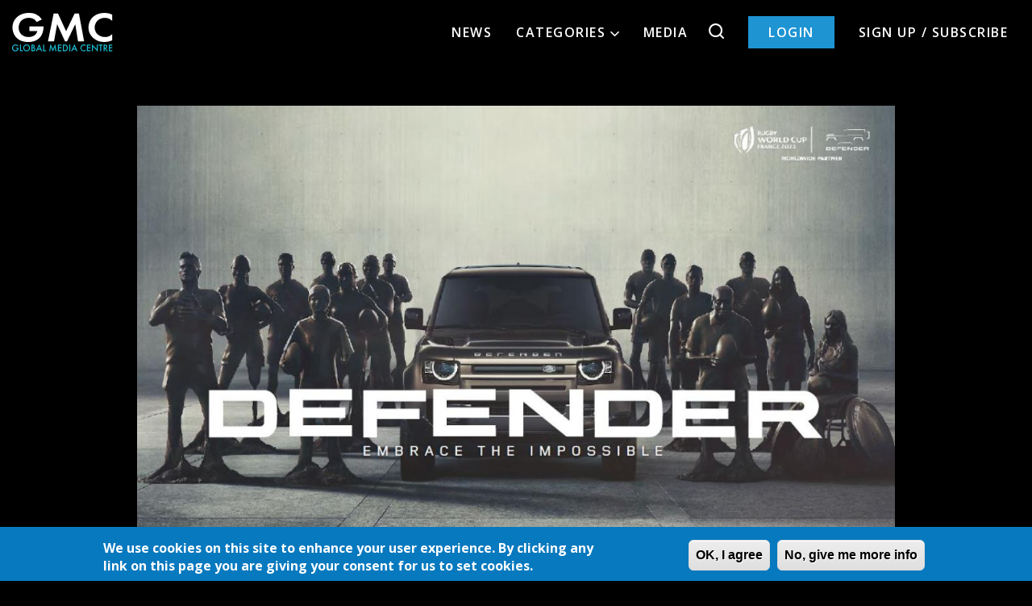

--- FILE ---
content_type: text/html; charset=UTF-8
request_url: https://www.globalmediacentre.com/asset/embrace-impossible
body_size: 38491
content:
<!DOCTYPE html>
<html lang="en" dir="ltr" prefix="content: http://purl.org/rss/1.0/modules/content/  dc: http://purl.org/dc/terms/  foaf: http://xmlns.com/foaf/0.1/  og: http://ogp.me/ns#  rdfs: http://www.w3.org/2000/01/rdf-schema#  schema: http://schema.org/  sioc: http://rdfs.org/sioc/ns#  sioct: http://rdfs.org/sioc/types#  skos: http://www.w3.org/2004/02/skos/core#  xsd: http://www.w3.org/2001/XMLSchema# ">
  <head>
    <meta charset="utf-8" />
<noscript><style>form.antibot * :not(.antibot-message) { display: none !important; }</style>
</noscript><meta property="og:site_name" content="GlobalMediaCentre.com" />
<meta property="og:type" content="article" />
<meta property="og:title" content="Embrace the Impossible" />
<meta name="twitter:card" content="summary_large_image" />
<meta name="twitter:site" content="@FastJellyNews" />
<meta name="twitter:title" content="Embrace the Impossible" />
<meta name="Generator" content="Drupal 10 (https://www.drupal.org)" />
<meta name="MobileOptimized" content="width" />
<meta name="HandheldFriendly" content="true" />
<meta name="viewport" content="width=device-width, initial-scale=1.0" />
<style>div#sliding-popup, div#sliding-popup .eu-cookie-withdraw-banner, .eu-cookie-withdraw-tab {background: #0779BF} div#sliding-popup.eu-cookie-withdraw-wrapper { background: transparent; } #sliding-popup h1, #sliding-popup h2, #sliding-popup h3, #sliding-popup p, #sliding-popup label, #sliding-popup div, .eu-cookie-compliance-more-button, .eu-cookie-compliance-secondary-button, .eu-cookie-withdraw-tab { color: #ffffff;} .eu-cookie-withdraw-tab { border-color: #ffffff;}</style>
<link rel="icon" href="/themes/custom/sassy_theme/favicon.ico" type="image/vnd.microsoft.icon" />
<link rel="alternate" hreflang="en" href="https://www.globalmediacentre.com/asset/embrace-impossible" />
<link rel="canonical" href="https://www.globalmediacentre.com/asset/embrace-impossible" />
<link rel="shortlink" href="https://www.globalmediacentre.com/node/8862" />

    <title>Embrace the Impossible | GlobalMediaCentre.com</title>
    <link rel="stylesheet" media="all" href="/modules/contrib/ajax_loader/css/throbber-general.css?su15do" />
<link rel="stylesheet" media="all" href="/core/misc/components/progress.module.css?su15do" />
<link rel="stylesheet" media="all" href="/core/misc/components/ajax-progress.module.css?su15do" />
<link rel="stylesheet" media="all" href="/core/modules/system/css/components/align.module.css?su15do" />
<link rel="stylesheet" media="all" href="/core/modules/system/css/components/fieldgroup.module.css?su15do" />
<link rel="stylesheet" media="all" href="/core/modules/system/css/components/container-inline.module.css?su15do" />
<link rel="stylesheet" media="all" href="/core/modules/system/css/components/clearfix.module.css?su15do" />
<link rel="stylesheet" media="all" href="/core/modules/system/css/components/details.module.css?su15do" />
<link rel="stylesheet" media="all" href="/core/modules/system/css/components/hidden.module.css?su15do" />
<link rel="stylesheet" media="all" href="/core/modules/system/css/components/item-list.module.css?su15do" />
<link rel="stylesheet" media="all" href="/core/modules/system/css/components/js.module.css?su15do" />
<link rel="stylesheet" media="all" href="/core/modules/system/css/components/nowrap.module.css?su15do" />
<link rel="stylesheet" media="all" href="/core/modules/system/css/components/position-container.module.css?su15do" />
<link rel="stylesheet" media="all" href="/core/modules/system/css/components/reset-appearance.module.css?su15do" />
<link rel="stylesheet" media="all" href="/core/modules/system/css/components/resize.module.css?su15do" />
<link rel="stylesheet" media="all" href="/core/modules/system/css/components/system-status-counter.css?su15do" />
<link rel="stylesheet" media="all" href="/core/modules/system/css/components/system-status-report-counters.css?su15do" />
<link rel="stylesheet" media="all" href="/core/modules/system/css/components/system-status-report-general-info.css?su15do" />
<link rel="stylesheet" media="all" href="/core/modules/system/css/components/tablesort.module.css?su15do" />
<link rel="stylesheet" media="all" href="/core/modules/views/css/views.module.css?su15do" />
<link rel="stylesheet" media="all" href="/modules/contrib/eu_cookie_compliance/css/eu_cookie_compliance.css?su15do" />
<link rel="stylesheet" media="all" href="/modules/contrib/ajax_loader/css/folding-cube.css?su15do" />
<link rel="stylesheet" media="all" href="https://cdn.jsdelivr.net/npm/entreprise7pro-bootstrap@3.4.4/dist/css/bootstrap.css" integrity="sha256-oIKN8wJxs91dJwiCIX3nERmgGS27tDFdAG5Xh2xK9n8=" crossorigin="anonymous" />
<link rel="stylesheet" media="all" href="https://cdn.jsdelivr.net/npm/@unicorn-fail/drupal-bootstrap-styles@0.0.2/dist/3.1.1/7.x-3.x/drupal-bootstrap.css" integrity="sha512-ys0R7vWvMqi0PjJvf7827YdAhjeAfzLA3DHX0gE/sPUYqbN/sxO6JFzZLvc/wazhj5utAy7rECg1qXQKIEZOfA==" crossorigin="anonymous" />
<link rel="stylesheet" media="all" href="https://cdn.jsdelivr.net/npm/@unicorn-fail/drupal-bootstrap-styles@0.0.2/dist/3.1.1/8.x-3.x/drupal-bootstrap.css" integrity="sha512-ixuOBF5SPFLXivQ0U4/J9sQbZ7ZjmBzciWMBNUEudf6sUJ6ph2zwkpFkoUrB0oUy37lxP4byyHasSpA4rZJSKg==" crossorigin="anonymous" />
<link rel="stylesheet" media="all" href="https://cdn.jsdelivr.net/npm/@unicorn-fail/drupal-bootstrap-styles@0.0.2/dist/3.2.0/7.x-3.x/drupal-bootstrap.css" integrity="sha512-MiCziWBODHzeWsTWg4TMsfyWWoMltpBKnf5Pf5QUH9CXKIVeGpEsHZZ4NiWaJdgqpDzU/ahNWaW80U1ZX99eKw==" crossorigin="anonymous" />
<link rel="stylesheet" media="all" href="https://cdn.jsdelivr.net/npm/@unicorn-fail/drupal-bootstrap-styles@0.0.2/dist/3.2.0/8.x-3.x/drupal-bootstrap.css" integrity="sha512-US+XMOdYSqB2lE8RSbDjBb/r6eTTAv7ydpztf8B7hIWSlwvzQDdaAGun5M4a6GRjCz+BIZ6G43l+UolR+gfLFQ==" crossorigin="anonymous" />
<link rel="stylesheet" media="all" href="https://cdn.jsdelivr.net/npm/@unicorn-fail/drupal-bootstrap-styles@0.0.2/dist/3.3.1/7.x-3.x/drupal-bootstrap.css" integrity="sha512-3gQUt+MI1o8v7eEveRmZzYx6fsIUJ6bRfBLMaUTzdmNQ/1vTWLpNPf13Tcrf7gQ9iHy9A9QjXKxRGoXEeiQnPA==" crossorigin="anonymous" />
<link rel="stylesheet" media="all" href="https://cdn.jsdelivr.net/npm/@unicorn-fail/drupal-bootstrap-styles@0.0.2/dist/3.3.1/8.x-3.x/drupal-bootstrap.css" integrity="sha512-AwNfHm/YKv4l+2rhi0JPat+4xVObtH6WDxFpUnGXkkNEds3OSnCNBSL9Ygd/jQj1QkmHgod9F5seqLErhbQ6/Q==" crossorigin="anonymous" />
<link rel="stylesheet" media="all" href="https://cdn.jsdelivr.net/npm/@unicorn-fail/drupal-bootstrap-styles@0.0.2/dist/3.4.0/8.x-3.x/drupal-bootstrap.css" integrity="sha512-j4mdyNbQqqp+6Q/HtootpbGoc2ZX0C/ktbXnauPFEz7A457PB6le79qasOBVcrSrOBtGAm0aVU2SOKFzBl6RhA==" crossorigin="anonymous" />
<link rel="stylesheet" media="all" href="//cdn.jsdelivr.net/npm/select2@4.1.0-rc.0/dist/css/select2.min.css" />
<link rel="stylesheet" media="all" href="/themes/custom/sassy_theme/js/sidr/stylesheets/jquery.sidr.light.css?su15do" />
<link rel="stylesheet" media="all" href="/themes/custom/sassy_theme/scss/css/style.css?su15do" />

    
    <!-- Google Tag Manager -->
    <script>(function(w,d,s,l,i){w[l]=w[l]||[];w[l].push({'gtm.start':
    new Date().getTime(),event:'gtm.js'});var f=d.getElementsByTagName(s)[0],
    j=d.createElement(s),dl=l!='dataLayer'?'&l='+l:'';j.async=true;j.src=
    'https://www.googletagmanager.com/gtm.js?id='+i+dl;f.parentNode.insertBefore(j,f);
    })(window,document,'script','dataLayer','GTM-PV3R25N');</script>
    <!-- End Google Tag Manager -->
  </head>
  <body class="path-class-asset-embrace-impossible layout-no-sidebars path-node node--type-global-media-centre-asset">
    <!-- Google Tag Manager (noscript) -->
    <noscript><iframe src="https://www.googletagmanager.com/ns.html?id=GTM-PV3R25N"
    height="0" width="0" style="display:none;visibility:hidden"></iframe></noscript>
    <!-- End Google Tag Manager (noscript) -->
    <a href="#main-content" class="visually-hidden focusable skip-link">
      Skip to main content
    </a>
    
      <div class="dialog-off-canvas-main-canvas" data-off-canvas-main-canvas>
    
<div id="sb-site"  class="body-inner">

	<header role="banner" id="page-header">
	 	<div>
	 	 <div>
	  		<div class="hidden-md hidden-lg">
					<a class="logo" href="/" title="Global Media Centre Home" rel="Home">
            <picture>
              <img src="/themes/custom/sassy_theme/logo.svg" alt="Global Media Centre Home"/>
            </picture>
          </a>
        </div>
				<div class="nav-controller hidden-md hidden-lg">
					<!-- slidebar controls - use toggle with left or right depending on the slidebar/s you have -->
					 <a id="existing-content-menu" href="#existing-content-menu" class="existing-content-menu navicon" >
						 <span class="sr-only">Toggle navigation</span>
						 <span class="lines"></span>
					</a>
				</div>
        <!-- SIDR containers here, you can have left and/or right -->
				<div id="sidr-main-menu-content" class="sidr sidr-panel">
					<div class="inner">
            						  <div class="slide-nav">
                  <div class="region region-navigation">
    <nav role="navigation" aria-labelledby="block-sassy-theme-main-menu-menu" id="block-sassy-theme-main-menu">
            
  <h2 class="visually-hidden" id="block-sassy-theme-main-menu-menu">Main navigation</h2>
  

        
      <ul class="menu menu--main nav navbar-nav">
                      <li class="first">
                                        <a href="/news" data-drupal-link-system-path="news">News</a>
              </li>
                      <li class="expanded dropdown">
                                                                    <a href="/" class="dropdown-toggle" data-toggle="dropdown" data-drupal-link-system-path="&lt;front&gt;">Categories <span class="caret"></span></a>
                        <ul class="dropdown-menu">
                      <li class="first">
                                        <a href="/category/automotive" data-drupal-link-system-path="taxonomy/term/471">Automotive</a>
              </li>
                      <li>
                                        <a href="/category/business" data-drupal-link-system-path="taxonomy/term/472">Business</a>
              </li>
                      <li>
                                        <a href="/category/consumer" data-drupal-link-system-path="taxonomy/term/473">Consumer</a>
              </li>
                      <li>
                                        <a href="/category/entertainment" data-drupal-link-system-path="taxonomy/term/474">Entertainment</a>
              </li>
                      <li>
                                        <a href="/category/fashion" data-drupal-link-system-path="taxonomy/term/475">Fashion</a>
              </li>
                      <li>
                                        <a href="/category/food-drink" data-drupal-link-system-path="taxonomy/term/476">Food &amp; Drink</a>
              </li>
                      <li>
                                        <a href="/category/healthcare" data-drupal-link-system-path="taxonomy/term/477">Healthcare</a>
              </li>
                      <li>
                                        <a href="/category/lifestyle" data-drupal-link-system-path="taxonomy/term/478">Lifestyle</a>
              </li>
                      <li>
                                        <a href="/category/luxury" data-drupal-link-system-path="taxonomy/term/479">Luxury</a>
              </li>
                      <li>
                                        <a href="/category/music" data-drupal-link-system-path="taxonomy/term/480">Music</a>
              </li>
                      <li>
                                        <a href="/category/sport" data-drupal-link-system-path="taxonomy/term/481">Sport</a>
              </li>
                      <li>
                                        <a href="/category/tech" data-drupal-link-system-path="taxonomy/term/482">Tech</a>
              </li>
                      <li class="last">
                                        <a href="/category/travel" data-drupal-link-system-path="taxonomy/term/483">Travel</a>
              </li>
        </ul>
  
              </li>
                      <li class="last">
                                        <a href="/stories" data-drupal-link-system-path="stories">Media</a>
              </li>
        </ul>
  

  </nav>
<section class="media-search-form block block-sassy-general block-media-search-block" data-drupal-selector="media-search-form" id="block-mediasearch">
  
    
      <form action="/stories" method="GET" id="media-search-form" accept-charset="UTF-8">
  <div class="form-item js-form-item form-type-textfield js-form-type-textfield form-item-text js-form-item-text form-no-label form-group">
      <label for="edit-text" class="control-label sr-only">Search media<span class="label-caret"></span>
  </label>
  
  
  <input placeholder="Search..." data-drupal-selector="edit-text" class="form-text form-control" type="text" id="edit-text" name="text" value="" size="60" maxlength="128" />

  
  
  </div>
<div class="open-search">Open search</div><button data-drupal-selector="edit-submit" class="button js-form-submit form-submit btn-default btn" type="submit" id="edit-submit" value=""></button>
</form>

  
</section>
<nav role="navigation" aria-labelledby="block-topbarmenu-menu" id="block-topbarmenu">
            
  <h2 class="visually-hidden" id="block-topbarmenu-menu">Top bar menu</h2>
  

        
      <ul class="menu menu--top-bar- nav">
                      <li class="first">
                                        <a href="/profile" data-dialog-type="modal" data-drupal-link-system-path="profile">Login</a>
              </li>
                      <li class="last">
                                        <a href="/profile/register" data-drupal-link-system-path="profile/register">Sign up / Subscribe</a>
              </li>
        </ul>
  

  </nav>

  </div>

						  </div>
												<br>
            					</div>
				</div>
				<!-- END SIDR -->

	    </div>
	  </div>
  </header>

	<header id="navbar" class="hidden-xs hidden-sm" role="banner" >
		<div class="container">
	 		<div class="row">
	  		<div class="col-xs-12">
          <div class="navbar-row">
            <a class="logo" href="/" title="Global Media Centre Home" rel="Home">
              <picture>
                <img src="/themes/custom/sassy_theme/logo.svg" alt="Global Media Centre Home"/>
              </picture>
            </a>
            <div class="navbar navbar-default">
                                <nav role="navigation">
                       <div class="region region-navigation">
    <nav role="navigation" aria-labelledby="block-sassy-theme-main-menu-menu" id="block-sassy-theme-main-menu">
            
  <h2 class="visually-hidden" id="block-sassy-theme-main-menu-menu">Main navigation</h2>
  

        
      <ul class="menu menu--main nav navbar-nav">
                      <li class="first">
                                        <a href="/news" data-drupal-link-system-path="news">News</a>
              </li>
                      <li class="expanded dropdown">
                                                                    <a href="/" class="dropdown-toggle" data-toggle="dropdown" data-drupal-link-system-path="&lt;front&gt;">Categories <span class="caret"></span></a>
                        <ul class="dropdown-menu">
                      <li class="first">
                                        <a href="/category/automotive" data-drupal-link-system-path="taxonomy/term/471">Automotive</a>
              </li>
                      <li>
                                        <a href="/category/business" data-drupal-link-system-path="taxonomy/term/472">Business</a>
              </li>
                      <li>
                                        <a href="/category/consumer" data-drupal-link-system-path="taxonomy/term/473">Consumer</a>
              </li>
                      <li>
                                        <a href="/category/entertainment" data-drupal-link-system-path="taxonomy/term/474">Entertainment</a>
              </li>
                      <li>
                                        <a href="/category/fashion" data-drupal-link-system-path="taxonomy/term/475">Fashion</a>
              </li>
                      <li>
                                        <a href="/category/food-drink" data-drupal-link-system-path="taxonomy/term/476">Food &amp; Drink</a>
              </li>
                      <li>
                                        <a href="/category/healthcare" data-drupal-link-system-path="taxonomy/term/477">Healthcare</a>
              </li>
                      <li>
                                        <a href="/category/lifestyle" data-drupal-link-system-path="taxonomy/term/478">Lifestyle</a>
              </li>
                      <li>
                                        <a href="/category/luxury" data-drupal-link-system-path="taxonomy/term/479">Luxury</a>
              </li>
                      <li>
                                        <a href="/category/music" data-drupal-link-system-path="taxonomy/term/480">Music</a>
              </li>
                      <li>
                                        <a href="/category/sport" data-drupal-link-system-path="taxonomy/term/481">Sport</a>
              </li>
                      <li>
                                        <a href="/category/tech" data-drupal-link-system-path="taxonomy/term/482">Tech</a>
              </li>
                      <li class="last">
                                        <a href="/category/travel" data-drupal-link-system-path="taxonomy/term/483">Travel</a>
              </li>
        </ul>
  
              </li>
                      <li class="last">
                                        <a href="/stories" data-drupal-link-system-path="stories">Media</a>
              </li>
        </ul>
  

  </nav>
<section class="media-search-form block block-sassy-general block-media-search-block" data-drupal-selector="media-search-form" id="block-mediasearch">
  
    
      <form action="/stories" method="GET" id="media-search-form" accept-charset="UTF-8">
  <div class="form-item js-form-item form-type-textfield js-form-type-textfield form-item-text js-form-item-text form-no-label form-group">
      <label for="edit-text" class="control-label sr-only">Search media<span class="label-caret"></span>
  </label>
  
  
  <input placeholder="Search..." data-drupal-selector="edit-text" class="form-text form-control" type="text" id="edit-text" name="text" value="" size="60" maxlength="128" />

  
  
  </div>
<div class="open-search">Open search</div><button data-drupal-selector="edit-submit" class="button js-form-submit form-submit btn-default btn" type="submit" id="edit-submit" value=""></button>
</form>

  
</section>
<nav role="navigation" aria-labelledby="block-topbarmenu-menu" id="block-topbarmenu">
            
  <h2 class="visually-hidden" id="block-topbarmenu-menu">Top bar menu</h2>
  

        
      <ul class="menu menu--top-bar- nav">
                      <li class="first">
                                        <a href="/profile" data-dialog-type="modal" data-drupal-link-system-path="profile">Login</a>
              </li>
                      <li class="last">
                                        <a href="/profile/register" data-drupal-link-system-path="profile/register">Sign up / Subscribe</a>
              </li>
        </ul>
  

  </nav>

  </div>

                  </nav>
                           </div>
          </div>
				</div>
			</div>
		</div>
	</header>

  <div class="main-container">

		<div class="container">
		  <div class="row">
                          <div class="container">
            <div class="row">
              <div id="highlighted" class="col-sm-12"></div>
            </div>
          </div>
                <section class="main-content-column col-sm-12">
          <div class="page-info">
                        <a id="main-content" tabindex="-1"></a>            
                        
          </div>

            <div class="region region-content">
      <div  data-history-node-id="8862" class="node node--type-global-media-centre-asset node--view-mode-full ds-1col clearfix media_type_">
  

  
            <div class="field field--name-field-image-asset field--type-entity-reference field--label-hidden field--item"><div  class="media media--type-image media--view-mode-gmc ds-1col clearfix">
  

  
            <div class="field field--name-field-image field--type-image field--label-hidden field--item">  <img loading="lazy" src="https://sassy-films-prod.s3.eu-west-2.amazonaws.com/s3fs-public/styles/full_width_desktop_1170px_/public/2023-09/def_rwc_hero_image_070923_0.jpg?itok=4sCO-wap" width="1170" height="823" typeof="foaf:Image" class="img-responsive" />


</div>
      
            <div class="field field--name-image-download field--type-ds field--label-hidden field--item"><div class="asset-login-links"><a href="/profile?destination=/node/8862" class="use-ajax" data-dialog-type="modal">Login</a> or <a href="/profile/register?destination=/node/8862">Sign up</a> to download asset.</div></div>
      

</div>

</div>
      
<div class="views-element-container form-group"><div class="view view-eva view-similar-assets view-id-similar_assets view-display-id-entity_view_1 js-view-dom-id-c9fb123e7d994a3fbb077833532b7070b8ac90e5e490451d516e2c28db8e7717">
  
    

      <header>
      <h2>Similar assets</h2>
    </header>
  
  

      <div class="views-row"><div data-history-node-id="8886" class="node node--type-global-media-centre-asset node--view-mode-grid-image ds-1col clearfix">

  

  
            <div class="field field--name-field-image-asset field--type-entity-reference field--label-hidden field--item"><div>
  
  
            <div class="field field--name-field-image field--type-image field--label-hidden field--item">  <a href="https://www.globalmediacentre.com/asset/trailblazer-statues" class="use-ajax" data-dialog-type="modal" data-dialog-options="{&quot;dialogClass&quot;:[&quot;media-modal&quot;]}"><img loading="lazy" src="https://sassy-films-prod.s3.eu-west-2.amazonaws.com/s3fs-public/styles/grid/public/2023-09/def_rwc_launch_event_070923_02.jpeg?itok=eSGSWhny" width="370" height="240" typeof="Image" class="img-responsive"></a>


</div>
      
</div>
</div>
      

</div>

</div>
    <div class="views-row"><div data-history-node-id="8885" class="node node--type-global-media-centre-asset node--view-mode-grid-image ds-1col clearfix">

  

  
            <div class="field field--name-field-image-asset field--type-entity-reference field--label-hidden field--item"><div>
  
  
            <div class="field field--name-field-image field--type-image field--label-hidden field--item">  <a href="https://www.globalmediacentre.com/asset/defender-launch-paris" class="use-ajax" data-dialog-type="modal" data-dialog-options="{&quot;dialogClass&quot;:[&quot;media-modal&quot;]}"><img loading="lazy" src="https://sassy-films-prod.s3.eu-west-2.amazonaws.com/s3fs-public/styles/grid/public/2023-09/def_rwc_launch_event_070923_10.jpeg?itok=QLf8ekw_" width="370" height="240" typeof="Image" class="img-responsive"></a>


</div>
      
</div>
</div>
      

</div>

</div>
    <div class="views-row"><div  data-history-node-id="8884" class="node node--type-global-media-centre-asset node--view-mode-grid-video ds-1col clearfix">
  

  
            <div class="field field--name-field-video-aws field--type-entity-reference field--label-hidden field--item"><div>
  
  
            <div class="field field--name-field-image field--type-image field--label-hidden field--item">  <a href="https://www.globalmediacentre.com/asset/defender-trailblazers-event-palais-du-tokyo-paris" class="use-ajax" data-dialog-type="modal" data-dialog-options="{&quot;dialogClass&quot;:[&quot;media-modal&quot;]}"><img loading="lazy" src="https://sassy-films-prod.s3.eu-west-2.amazonaws.com/s3fs-public/styles/grid/public/2023-09/Screenshot%202023-09-08%20at%2010.28.58.png?itok=iwZl0XX9" width="370" height="240" alt typeof="Image" class="img-responsive"></a>


</div>
      
</div>
</div>
      
            <div class="field field--name-video-title field--type-ds field--label-hidden field--item"><a href="/asset/defender-trailblazers-event-palais-du-tokyo-paris" class="use-ajax" data-dialog-type="modal" data-dialog-options="{&quot;dialogClass&quot;:[&quot;media-modal&quot;]}">Defender Trailblazers Event, Palais Du Tokyo, Paris</a></div>
      
            <div class="field field--name-node-link field--type-ds field--label-hidden field--item">  <a href="/asset/defender-trailblazers-event-palais-du-tokyo-paris" class="use-ajax" data-dialog-type="modal" data-dialog-options="{&quot;dialogClass&quot;:[&quot;media-modal&quot;]}" hreflang="en">Watch video</a>
</div>
      

</div>

</div>

  
  

  
  

  
  </div>
</div>

<div class="views-element-container form-group"><div class="view view-eva view-stories-featuring-asset view-id-stories_featuring_asset view-display-id-entity_view_1 js-view-dom-id-3d2acefaf262daec3244546022462493e5f54f0ab9fc85b13d77d1f40dce6652">
  
    

      <header>
      <h2>Stories featuring asset</h2>
    </header>
  
  

      <div class="views-row"><div  data-history-node-id="8861" class="node node--type-story node--view-mode-grid-simple ds-1col clearfix">
  

  
            <div class="field field--name-field-feature-image field--type-entity-reference field--label-hidden field--item"><div>
  
  
            <div class="field field--name-field-image field--type-image field--label-hidden field--item">  <a href="https://www.globalmediacentre.com/news/defender-celebrates-inspiring-trailblazers-launch-rugby-world-cup-france-2023-partnership"><img loading="lazy" src="https://sassy-films-prod.s3.eu-west-2.amazonaws.com/s3fs-public/styles/grid/public/2023-09/def_rwc_hero_image_070923.jpg?itok=VDsEN8_2" width="370" height="240" typeof="Image" class="img-responsive"></a>


</div>
      
</div>
</div>
      
<div  class="group-content">
    
            <div class="field field--name-node-title field--type-ds field--label-hidden field--item"><h3>
  <a href="/news/defender-celebrates-inspiring-trailblazers-launch-rugby-world-cup-france-2023-partnership" hreflang="en">Defender Celebrates Inspiring Trailblazers to Launch Rugby World Cup France 2023 Partnership</a>
</h3>
</div>
      
  </div>

</div>

</div>

  
  

  
  

  
  </div>
</div>


</div>



  </div>


          
  		  </section>

        
        
		  </div>
		</div>
	</div>

  <div id="footerwrap">
		<footer class="footer">
			<div class="container">
                    <div class="region region-footer">
    <section id="block-footerinfoblock-2" class="block block-block-content block-block-contentddf85356-4ed7-47d4-955e-2654375b4604">
  
    
      
            <div class="field field--name-body field--type-text-with-summary field--label-hidden field--item"><p>Global Media Centre LTD 2025</p></div>
      
  
</section>

  </div>

        		  </div>
		</footer>
			</div>
</div>
  </div>

    <script>window.dataLayer = window.dataLayer || []; window.dataLayer.push({"drupalLanguage":"en","drupalCountry":"GB","siteName":"GlobalMediaCentre.com","entityCreated":"1694037491","entityLangcode":"en","entityStatus":"1","entityUid":"286","entityUuid":"6f38b668-c9a3-47c6-895e-05c5367396b5","entityVid":"9180","entityName":"Karun Jung","entityType":"node","entityBundle":"global_media_centre_asset","entityId":"8862","entityTitle":"Embrace the Impossible ","entityTaxonomy":{"category":{"471":"Automotive","472":"Business","473":"Consumer","478":"Lifestyle","480":"Music","481":"Sport"},"media_type":{"460":"Image"},"tags":{"11271":"defender","8279":"Jaguar Land Rover","11696":"RWC 2023","11694":"Rugby World Cup France 2023","11697":"Trailblazers"}},"userUid":0});</script>

    <script type="application/json" data-drupal-selector="drupal-settings-json">{"path":{"baseUrl":"\/","pathPrefix":"","currentPath":"node\/8862","currentPathIsAdmin":false,"isFront":false,"currentLanguage":"en"},"pluralDelimiter":"\u0003","suppressDeprecationErrors":true,"ajaxPageState":{"libraries":"[base64]","theme":"sassy_theme","theme_token":null},"ajaxTrustedUrl":{"\/stories":true},"ajaxLoader":{"markup":"\u003Cdiv class=\u0022ajax-throbber sk-fold\u0022\u003E\n              \u003Cdiv class=\u0022sk-fold-cube\u0022\u003E\u003C\/div\u003E\n              \u003Cdiv class=\u0022sk-fold-cube\u0022\u003E\u003C\/div\u003E\n              \u003Cdiv class=\u0022sk-fold-cube\u0022\u003E\u003C\/div\u003E\n              \u003Cdiv class=\u0022sk-fold-cube\u0022\u003E\u003C\/div\u003E\n            \u003C\/div\u003E","hideAjaxMessage":true,"alwaysFullscreen":true,"throbberPosition":"body"},"copyprevention":{"body":[],"images":{"contextmenu":"contextmenu"},"images_min_dimension":150,"transparentgif":"https:\/\/www.globalmediacentre.com\/modules\/contrib\/copyprevention\/transparent.gif"},"dataLayer":{"defaultLang":"en","languages":{"en":{"id":"en","name":"English","direction":"ltr","weight":0},"es":{"id":"es","name":"Spanish","direction":"ltr","weight":1},"fr":{"id":"fr","name":"French","direction":"ltr","weight":2},"de":{"id":"de","name":"German","direction":"ltr","weight":3},"it":{"id":"it","name":"Italian","direction":"ltr","weight":4},"pt-pt":{"id":"pt-pt","name":"Portuguese","direction":"ltr","weight":5},"zh-hans":{"id":"zh-hans","name":"Chinese, Simplified","direction":"ltr","weight":6}}},"eu_cookie_compliance":{"cookie_policy_version":"1.0.0","popup_enabled":true,"popup_agreed_enabled":false,"popup_hide_agreed":false,"popup_clicking_confirmation":true,"popup_scrolling_confirmation":false,"popup_html_info":"\u003Cdiv class=\u0022eu-cookie-compliance-banner eu-cookie-compliance-banner-info\u0022\u003E\n    \u003Cdiv class =\u0022popup-content info eu-cookie-compliance-content\u0022\u003E\n        \u003Cdiv id=\u0022popup-text\u0022 class=\u0022eu-cookie-compliance-message\u0022\u003E\n            \u003Cp\u003EWe use cookies on this site to enhance your user experience. By clicking any link on this page you are giving your consent for us to set cookies.\u003C\/p\u003E\n\n        \u003C\/div\u003E\n        \u003Cdiv id=\u0022popup-buttons\u0022 class=\u0022eu-cookie-compliance-buttons\u0022\u003E\n            \u003Cbutton type=\u0022button\u0022 class=\u0022agree-button eu-cookie-compliance-default-button\u0022\u003EOK, I agree\u003C\/button\u003E\n                                        \u003Cbutton type=\u0022button\u0022 class=\u0022find-more-button eu-cookie-compliance-default-button\u0022\u003ENo, give me more info\u003C\/button\u003E\n                    \u003C\/div\u003E\n    \u003C\/div\u003E\n\u003C\/div\u003E","use_mobile_message":false,"mobile_popup_html_info":"\u003Cdiv class=\u0022eu-cookie-compliance-banner eu-cookie-compliance-banner-info\u0022\u003E\n    \u003Cdiv class =\u0022popup-content info eu-cookie-compliance-content\u0022\u003E\n        \u003Cdiv id=\u0022popup-text\u0022 class=\u0022eu-cookie-compliance-message\u0022\u003E\n            \n        \u003C\/div\u003E\n        \u003Cdiv id=\u0022popup-buttons\u0022 class=\u0022eu-cookie-compliance-buttons\u0022\u003E\n            \u003Cbutton type=\u0022button\u0022 class=\u0022agree-button eu-cookie-compliance-default-button\u0022\u003EOK, I agree\u003C\/button\u003E\n                                        \u003Cbutton type=\u0022button\u0022 class=\u0022find-more-button eu-cookie-compliance-default-button\u0022\u003ENo, give me more info\u003C\/button\u003E\n                    \u003C\/div\u003E\n    \u003C\/div\u003E\n\u003C\/div\u003E","mobile_breakpoint":768,"popup_html_agreed":false,"popup_use_bare_css":false,"popup_height":"auto","popup_width":"100%","popup_delay":1000,"popup_link":"https:\/\/www.globalmediacentre.com\/privacy-policy","popup_link_new_window":true,"popup_position":false,"fixed_top_position":false,"popup_language":"en","store_consent":false,"better_support_for_screen_readers":false,"cookie_name":"","reload_page":false,"domain":"globalmediacentre.com","domain_all_sites":false,"popup_eu_only":false,"popup_eu_only_js":false,"cookie_lifetime":100,"cookie_session":0,"set_cookie_session_zero_on_disagree":0,"disagree_do_not_show_popup":false,"method":"default","automatic_cookies_removal":true,"allowed_cookies":"","withdraw_markup":"\u003Cbutton type=\u0022button\u0022 class=\u0022eu-cookie-withdraw-tab\u0022\u003EPrivacy settings\u003C\/button\u003E\n\u003Cdiv aria-labelledby=\u0022popup-text\u0022 class=\u0022eu-cookie-withdraw-banner\u0022\u003E\n  \u003Cdiv class=\u0022popup-content info eu-cookie-compliance-content\u0022\u003E\n    \u003Cdiv id=\u0022popup-text\u0022 class=\u0022eu-cookie-compliance-message\u0022 role=\u0022document\u0022\u003E\n      \u003Ch2\u003EWe use cookies on this site to enhance your user experience\u003C\/h2\u003E\u003Cp\u003EYou have given your consent for us to set cookies.\u003C\/p\u003E\n    \u003C\/div\u003E\n    \u003Cdiv id=\u0022popup-buttons\u0022 class=\u0022eu-cookie-compliance-buttons\u0022\u003E\n      \u003Cbutton type=\u0022button\u0022 class=\u0022eu-cookie-withdraw-button \u0022\u003EWithdraw consent\u003C\/button\u003E\n    \u003C\/div\u003E\n  \u003C\/div\u003E\n\u003C\/div\u003E","withdraw_enabled":false,"reload_options":0,"reload_routes_list":"","withdraw_button_on_info_popup":false,"cookie_categories":[],"cookie_categories_details":[],"enable_save_preferences_button":true,"cookie_value_disagreed":"0","cookie_value_agreed_show_thank_you":"1","cookie_value_agreed":"2","containing_element":"body","settings_tab_enabled":false,"olivero_primary_button_classes":"","olivero_secondary_button_classes":"","close_button_action":"close_banner","open_by_default":true,"modules_allow_popup":true,"hide_the_banner":false,"geoip_match":true},"bootstrap":{"forms_has_error_value_toggle":1,"modal_animation":1,"modal_backdrop":"true","modal_focus_input":1,"modal_keyboard":1,"modal_select_text":1,"modal_show":1,"modal_size":"","popover_enabled":1,"popover_animation":1,"popover_auto_close":1,"popover_container":"body","popover_content":"","popover_delay":"0","popover_html":0,"popover_placement":"right","popover_selector":"","popover_title":"","popover_trigger":"click","tooltip_enabled":1,"tooltip_animation":1,"tooltip_container":"body","tooltip_delay":"0","tooltip_html":0,"tooltip_placement":"auto left","tooltip_selector":"","tooltip_trigger":"hover"},"imageViewed":true,"field_group":{"html_element":{"mode":"grid_simple","context":"view","settings":{"classes":"group-content","show_empty_fields":false,"id":"","element":"div","show_label":false,"label_element":"h3","label_element_classes":"","attributes":"","effect":"none","speed":"fast"}}},"form_placeholder":{"include":"","exclude":"","required_indicator":"append"},"user":{"uid":0,"permissionsHash":"883afafb1bdb7bde307e4ea89f15c0e006da812fb1557ac09f085e1855d0ca71"}}</script>
<script src="/core/assets/vendor/jquery/jquery.min.js?v=3.7.1"></script>
<script src="/core/assets/vendor/underscore/underscore-min.js?v=1.13.6"></script>
<script src="/core/assets/vendor/once/once.min.js?v=1.0.1"></script>
<script src="/core/misc/drupalSettingsLoader.js?v=10.3.13"></script>
<script src="/core/misc/drupal.js?v=10.3.13"></script>
<script src="/core/misc/drupal.init.js?v=10.3.13"></script>
<script src="/core/misc/debounce.js?v=10.3.13"></script>
<script src="/core/assets/vendor/tabbable/index.umd.min.js?v=6.2.0"></script>
<script src="/core/misc/progress.js?v=10.3.13"></script>
<script src="/themes/contrib/bootstrap/js/misc/progress.js?su15do"></script>
<script src="/core/assets/vendor/loadjs/loadjs.min.js?v=4.3.0"></script>
<script src="/core/misc/announce.js?v=10.3.13"></script>
<script src="/core/misc/message.js?v=10.3.13"></script>
<script src="/themes/contrib/bootstrap/js/misc/message.js?su15do"></script>
<script src="/core/misc/ajax.js?v=10.3.13"></script>
<script src="/themes/contrib/bootstrap/js/misc/ajax.js?su15do"></script>
<script src="/modules/contrib/ajax_loader/js/ajax-throbber.js?v=1.x"></script>
<script src="/modules/contrib/copyprevention/js/copyprevention.js?su15do"></script>
<script src="/libraries/data-layer-helper/dist/data-layer-helper.js?su15do"></script>
<script src="/modules/contrib/datalayer/js/datalayer.js?v=1.x"></script>
<script src="/themes/contrib/bootstrap/js/bootstrap-pre-init.js?su15do"></script>
<script src="/themes/custom/sassy_theme/bootstrap/assets/javascripts/bootstrap.min.js?su15do"></script>
<script src="//cdn.jsdelivr.net/npm/select2@4.1.0-rc.0/dist/js/select2.min.js"></script>
<script src="https://cdnjs.cloudflare.com/ajax/libs/jspdf/1.3.4/jspdf.min.js"></script>
<script src="https://cdnjs.cloudflare.com/ajax/libs/html2canvas/1.4.1/html2canvas.min.js"></script>
<script src="/themes/custom/sassy_theme/js/sidr/jquery.sidr.min.js?su15do"></script>
<script src="/themes/custom/sassy_theme/js/jquery.jscrollpane.min.js?su15do"></script>
<script src="/themes/custom/sassy_theme/js/global.js?su15do"></script>
<script src="//cdn.plyr.io/3.6.12/plyr.js"></script>
<script src="/themes/custom/sassy_theme/../../../libraries/html-to-image/dist/html-to-image.js?su15do"></script>
<script src="/modules/contrib/eu_cookie_compliance/js/eu_cookie_compliance.min.js?v=10.3.13" defer></script>
<script src="/modules/custom/sassy_brightcove_integration/scripts/sassy_brightcove_integration.player.js?su15do"></script>
<script src="https://cdn.jsdelivr.net/npm/entreprise7pro-bootstrap@3.4.4/dist/js/bootstrap.js" integrity="sha256-WWWGlnzekAyoMegHE5RzAqOgmtt/EeT+kEGZKk/4SAo=" crossorigin="anonymous"></script>
<script src="/themes/contrib/bootstrap/js/drupal.bootstrap.js?su15do"></script>
<script src="/themes/contrib/bootstrap/js/attributes.js?su15do"></script>
<script src="/themes/contrib/bootstrap/js/theme.js?su15do"></script>
<script src="/themes/contrib/bootstrap/js/popover.js?su15do"></script>
<script src="/themes/contrib/bootstrap/js/tooltip.js?su15do"></script>
<script src="/modules/contrib/form_placeholder/js/form_placeholder.js?v=10.3.13"></script>

  </body>
</html>


--- FILE ---
content_type: text/plain
request_url: https://www.google-analytics.com/j/collect?v=1&_v=j102&a=1989133362&t=pageview&_s=1&dl=https%3A%2F%2Fwww.globalmediacentre.com%2Fasset%2Fembrace-impossible&ul=en-us%40posix&dt=Embrace%20the%20Impossible%20%7C%20GlobalMediaCentre.com&sr=1280x720&vp=1280x720&_u=YEBAAEABAAAAACAAI~&jid=1097702949&gjid=466000541&cid=1116089395.1769027486&tid=UA-107063260-1&_gid=760608676.1769027486&_r=1&_slc=1&gtm=45He61k1n81PV3R25Nza200&cd1=Automotive&gcd=13l3l3l3l1l1&dma=0&tag_exp=103116026~103200004~104527907~104528501~104684208~104684211~105391253~115938465~115938469~116682877~117025848~117041587&z=1422307217
body_size: -453
content:
2,cG-SNKM6J3VZ6

--- FILE ---
content_type: image/svg+xml
request_url: https://www.globalmediacentre.com/themes/custom/sassy_theme/logo.svg
body_size: 4143
content:
<svg xmlns="http://www.w3.org/2000/svg" viewBox="0 0 393.39 150.59"><defs><style>.cls-1{fill:#fff;}.cls-2{fill:#1abdd3;}</style></defs><g id="Layer_2" data-name="Layer 2"><g id="Layer_1-2" data-name="Layer 1"><path class="cls-1" d="M68.07,52.65h55.08V54c0,7.29-1.08,30-17.64,44.71-12.42,11.18-27.72,14.26-42.66,14.26S32.44,110.16,19.3,98.34C15.16,94.61,1.48,81,1.48,56.7c0-20.9,10.44-33.7,17.64-40.18C28.12,8.26,43.24,0,66.46,0c9,0,18.53,1.3,27.71,5.67a54.34,54.34,0,0,1,22.5,19.76L96.33,35.32a31.4,31.4,0,0,0-14-12.8,43,43,0,0,0-16.91-3.4c-9.55,0-20.34,3.07-27.72,9.55C30.82,34.67,25.6,45,25.6,57.19c0,14.41,6.84,23,11.88,27.37,5.4,4.7,13.85,9.24,26.64,9.24,7.91,0,16.91-2,23.57-6.48A28.66,28.66,0,0,0,99,70.8h-31Z"/><path class="cls-1" d="M162.75,2.43h16.92l31.86,68.69,33.3-68.69h16.92l20.16,108.06H258.15L247.35,43.9l-32.22,66.59h-7.92L176.43,43.9l-12.24,66.59H140.44Z"/><path class="cls-1" d="M392.07,106.6a67.8,67.8,0,0,1-29.7,6.32c-21.06,0-33.84-6.48-43.92-15.07-13.86-12-19.26-25.43-19.26-41.31,0-19.6,9-33.7,19.26-42.28C330.51,4.05,345.45,0,362.55,0a65.89,65.89,0,0,1,29.52,6.64V31.27a40.79,40.79,0,0,0-29-12.15c-24.12,0-39.78,17.82-39.78,37.74,0,24,20.52,36.94,40.68,36.94A38.06,38.06,0,0,0,392.07,82Z"/><path class="cls-2" d="M14.7,135.46H25.43v.19c0,4.45-1.33,8.08-3.86,10.53a12.14,12.14,0,0,1-8.86,3.32A11.32,11.32,0,0,1,3.86,146a14.4,14.4,0,0,1-.08-19.54,13.9,13.9,0,0,1,9.79-3.9,14.11,14.11,0,0,1,6.79,1.64,11.86,11.86,0,0,1,4.21,3.9l-3.16,2.22a10.57,10.57,0,0,0-3.2-3,8.73,8.73,0,0,0-4.6-1.13,9.36,9.36,0,0,0-6.86,2.69,10.79,10.79,0,0,0-.08,14.35,8.45,8.45,0,0,0,6.51,2.61,7.8,7.8,0,0,0,5.81-2.3,7,7,0,0,0,2.19-4.41H14.7Z"/><path class="cls-2" d="M34.4,123v22.27H42V149H30.42V123Z"/><path class="cls-2" d="M70.44,136a13.19,13.19,0,0,1-13.53,13.5,13.5,13.5,0,1,1,0-27A13.19,13.19,0,0,1,70.44,136Zm-4,0c0-5.77-4-9.82-9.55-9.82s-9.56,4-9.56,9.82,4,9.83,9.56,9.83S66.46,141.78,66.46,136Z"/><path class="cls-2" d="M79.37,123c3.36,0,5.46.43,7.18,2a6.67,6.67,0,0,1,2.07,5.14,5.68,5.68,0,0,1-.78,3.08,4.33,4.33,0,0,1-2,1.8,7.17,7.17,0,0,1,3.35,1.87A6.76,6.76,0,0,1,91,141.78a6.35,6.35,0,0,1-1.72,4.68C87.17,148.64,83.94,149,82,149H75.43V123Zm0,11.19h1.21a4.61,4.61,0,0,0,3.24-1,3.94,3.94,0,0,0,1-3,3.19,3.19,0,0,0-.93-2.49,4.27,4.27,0,0,0-3.16-1H79.41Zm0,11.08h2.42a6.85,6.85,0,0,0,3.94-1,3.71,3.71,0,0,0,1.29-2.88A3.86,3.86,0,0,0,86,138.62a5.67,5.67,0,0,0-4.09-1.17h-2.5Z"/><path class="cls-2" d="M111.24,142.71H100.12L97.28,149H93l12.94-27.53L118.26,149H114Zm-1.6-3.74-3.86-8.82-4,8.82Z"/><path class="cls-2" d="M125.52,123v22.27h7.64V149H121.54V123Z"/><path class="cls-2" d="M145.21,149l5.46-28,9.05,20.2,9.13-20.2,4.91,28h-4l-2.66-15.68-7.56,16.89L152,133.27,149.27,149Z"/><path class="cls-2" d="M193.58,126.72H183.2v6.59h10.06v3.75H183.2v8.19h10.38V149H179.22V123h14.36Z"/><path class="cls-2" d="M204.19,123c3.62,0,6.78.39,9.67,2.53a12.87,12.87,0,0,1,5,10.49,12.37,12.37,0,0,1-5.23,10.49c-3,2.15-5.88,2.5-9.51,2.5h-5.38V123Zm-1.48,22.27h1.71a11.24,11.24,0,0,0,6.9-1.84,9.15,9.15,0,0,0,3.55-7.41,9.25,9.25,0,0,0-3.51-7.48,11.64,11.64,0,0,0-6.94-1.8h-1.71Z"/><path class="cls-2" d="M227.82,123v26h-4V123Z"/><path class="cls-2" d="M249.35,142.71H238.24L235.39,149H231.1l13-27.53L256.37,149h-4.29Zm-1.6-3.74-3.86-8.82-4,8.82Z"/><path class="cls-2" d="M288,129.06a10.15,10.15,0,0,0-7.06-2.88c-5.66,0-9.48,4.17-9.48,9.9a9.39,9.39,0,0,0,9.51,9.75,10.38,10.38,0,0,0,7-3v4.72a14.23,14.23,0,0,1-7.14,1.95,13.08,13.08,0,0,1-9.21-3.59,12.76,12.76,0,0,1-4.17-9.83,13.63,13.63,0,0,1,4.17-10.18,12.91,12.91,0,0,1,9.4-3.39,12.42,12.42,0,0,1,6.95,1.87Z"/><path class="cls-2" d="M307.27,126.72H296.9v6.59H307v3.75H296.9v8.19h10.37V149H292.92V123h14.35Z"/><path class="cls-2" d="M312.42,149V121.22L331.3,141V123h4v27.61L316.4,130.82V149Z"/><path class="cls-2" d="M348.73,126.72V149h-4V126.72h-6V123H354.7v3.74Z"/><path class="cls-2" d="M362.85,123c3.16,0,5.19.39,6.87,1.52a7.24,7.24,0,0,1,3.08,6.12,7.14,7.14,0,0,1-5.77,7.26L375.14,149h-4.8l-7.45-10.65h-.7V149h-4V123Zm-.66,11.93h1.25c1.09,0,5.54-.12,5.54-4.25,0-3.67-3.47-4-5.42-4h-1.37Z"/><path class="cls-2" d="M393.39,126.72H383v6.59h10.06v3.75H383v8.19h10.37V149H379V123h14.35Z"/></g></g></svg>

--- FILE ---
content_type: application/javascript
request_url: https://www.globalmediacentre.com/modules/custom/sassy_brightcove_integration/scripts/sassy_brightcove_integration.player.js?su15do
body_size: 417
content:
(function ($, Drupal, drupalSettings) {

    'use strict';

    Drupal.behaviors.sassy_brightcove_integration = {
        attach: function (context, settings) {
            
            //pause video playing when modal is triggered to close.
            $(".modal").on('hidden.bs.modal', function (e) {
                $('video').trigger('pause');
            });

        }
    };
})(jQuery, Drupal, drupalSettings);

--- FILE ---
content_type: image/svg+xml
request_url: https://www.globalmediacentre.com/themes/custom/sassy_theme/img/material-file-download.svg
body_size: 288
content:
<svg xmlns="http://www.w3.org/2000/svg" width="18" height="24" viewBox="0 0 18 24">
  <path id="Icon_material-file-download" data-name="Icon material-file-download" d="M25.5,12.971H20.357V4.5H12.643v8.471H7.5l9,9.882ZM7.5,25.676V28.5h18V25.676Z" transform="translate(-7.5 -4.5)"/>
</svg>


--- FILE ---
content_type: image/svg+xml
request_url: https://www.globalmediacentre.com/themes/custom/sassy_theme/img/arrow-right.svg
body_size: 468
content:
<svg xmlns="http://www.w3.org/2000/svg" width="12" height="12" viewBox="0 0 12 12">
  <path id="Icon_awesome-arrow-right" data-name="Icon awesome-arrow-right" d="M5.1,3.451l.595-.61a.629.629,0,0,1,.908,0L11.811,8.18a.669.669,0,0,1,0,.932L6.6,14.454a.629.629,0,0,1-.908,0l-.595-.61a.672.672,0,0,1,.011-.943L8.34,9.746H.643A.65.65,0,0,1,0,9.087V8.208a.65.65,0,0,1,.643-.659h7.7L5.113,4.394A.667.667,0,0,1,5.1,3.451Z" transform="translate(0 -2.647)" fill="#fff"/>
</svg>
